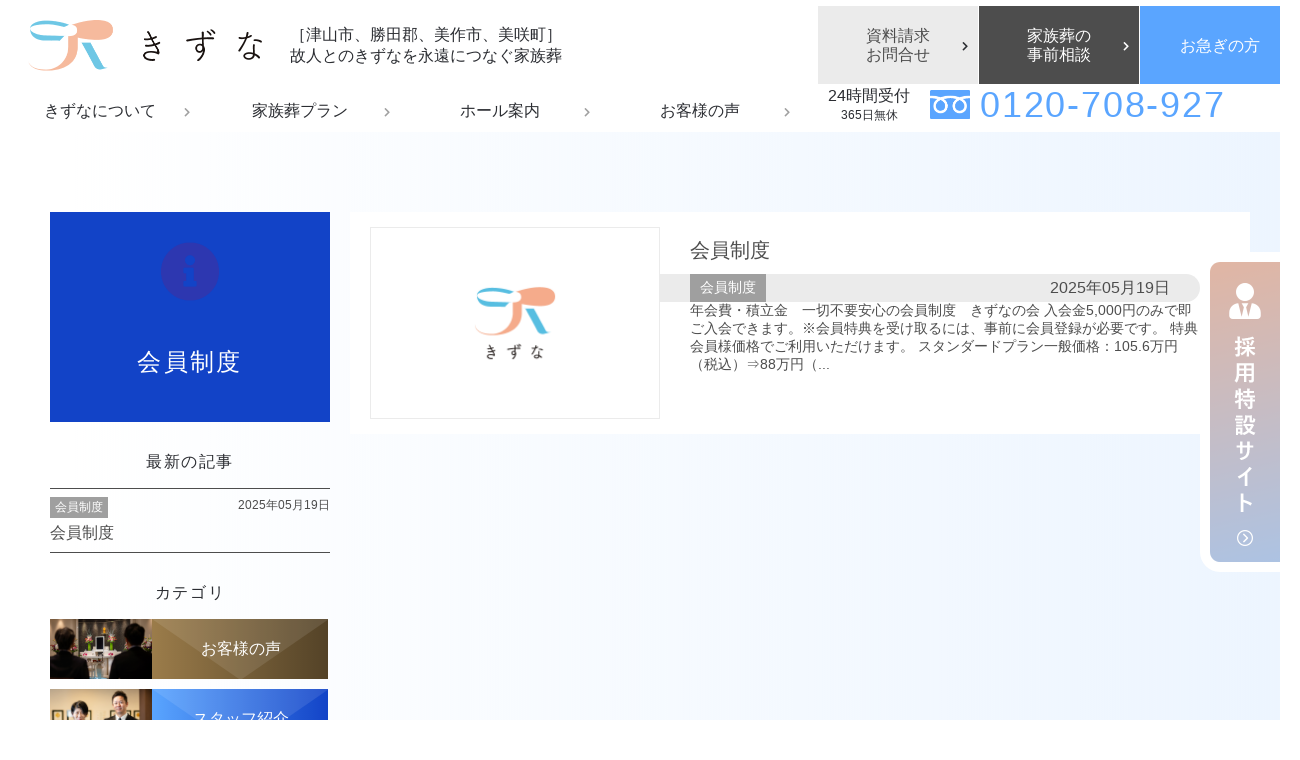

--- FILE ---
content_type: text/html; charset=UTF-8
request_url: https://www.0120-708-927.jp/members/
body_size: 7771
content:
<!DOCTYPE html>
<html lang="ja">
<head>
<!-- Google Tag Manager -->
<script>(function(w,d,s,l,i){w[l]=w[l]||[];w[l].push({'gtm.start':
new Date().getTime(),event:'gtm.js'});var f=d.getElementsByTagName(s)[0],
j=d.createElement(s),dl=l!='dataLayer'?'&l='+l:'';j.async=true;j.src=
'https://www.googletagmanager.com/gtm.js?id='+i+dl;f.parentNode.insertBefore(j,f);
})(window,document,'script','dataLayer','GTM-TRTWT83');</script>
<!-- End Google Tag Manager -->

<meta name="viewport" content="width=device-width">
<meta name="format-detection" content="telephone=no">
<meta charset="UTF-8">

<link rel="shortcut icon" href="https://www.0120-708-927.jp/wp-content/themes/kizuna/img/common/favicon.ico" type="image/x-icon">

<meta http-equiv="Pragma" content="no-cache">
<meta http-equiv="Cache-Control" content="no-cache">

<link rel="stylesheet" href="//use.fontawesome.com/releases/v5.13.0/css/all.css" integrity="sha384-Bfad6CLCknfcloXFOyFnlgtENryhrpZCe29RTifKEixXQZ38WheV+i/6YWSzkz3V" crossorigin="anonymous">
<script type="text/javascript" src="//typesquare.com/3/tsst/script/ja/typesquare.js?5ISjYDRBKlU%3D" charset="utf-8"></script>
<script src="//ajax.googleapis.com/ajax/libs/jquery/3.4.1/jquery.min.js"></script>
<script type="text/javascript" src="https://www.0120-708-927.jp/wp-content/themes/kizuna/slick/slick.min.js"></script>
<script src="//unpkg.com/scrollreveal@4.0.0/dist/scrollreveal.min.js"></script>
<script src="https://www.0120-708-927.jp/wp-content/themes/kizuna/js/jquery.fademover.js"></script>
<script src="https://www.0120-708-927.jp/wp-content/themes/kizuna/js/common.js"></script>
<link rel="stylesheet" type="text/css" href="https://www.0120-708-927.jp/wp-content/themes/kizuna/slick/slick.css" media="screen">
<link rel="stylesheet" type="text/css" href="https://www.0120-708-927.jp/wp-content/themes/kizuna/slick/slick-theme.css" media="screen">
<link rel="stylesheet" type="text/css" href="https://www.0120-708-927.jp/wp-content/themes/kizuna/style.css">


<meta name="description" itemprop="description" content="岡山県津山市、美作市のセレモニーホールきずなでは、葬儀やご法事・ご法要から、多様な料金プランをご用意しております。無料相談などございますので、お気軽にお問合せください。また湯郷ホールもご用意がございます。"/>

<link rel="canonical" href="https://www.0120-708-927.jp/"/>
<meta property="og:title" content="岡山県津山市のセレモニーホールきずな"/>
<meta property="og:type" content="website"/>
<meta property="og:url" content="https://www.0120-708-927.jp/"/>
<meta property="og:image" content="https://www.0120-708-927.jp/wp-content/themes/kizuna/img/common/OGP.png"/>
<meta property="og:site_name" content="岡山県津山市のセレモニーホールきずな"/>
<meta property="og:description" content="ご葬儀からご法事・ご法要など多様ご利用いただけます。"/>
<meta name="twitter:card" content="summary"/>
<meta name="twitter:title" content="岡山県津山市のセレモニーホールきずな"/>
<meta name="twitter:description" content="ご葬儀からご法事・ご法要など多様ご利用いただけます。"/>
<meta name="twitter:image" content="https://www.0120-708-927.jp/wp-content/themes/kizuna/img/common/OGP.png"/>
<meta itemprop="image" content="https://www.0120-708-927.jp/wp-content/themes/kizuna/img/common/OGP.png"/><title>会員制度｜きずなからのお知らせ｜岡山県津山市、美作市の葬儀、葬式、法事｜セレモニーホールきずな</title>
<link rel="stylesheet" type="text/css" href="https://www.0120-708-927.jp/wp-content/themes/kizuna/css/style_blog.css?20260116-095424">
<meta name='robots' content='max-image-preview:large' />
<link rel="alternate" type="application/rss+xml" title="きずな &raquo; 会員制度 カテゴリーのフィード" href="https://www.0120-708-927.jp/members/feed/" />
<style id='wp-img-auto-sizes-contain-inline-css' type='text/css'>
img:is([sizes=auto i],[sizes^="auto," i]){contain-intrinsic-size:3000px 1500px}
/*# sourceURL=wp-img-auto-sizes-contain-inline-css */
</style>
<style id='wp-block-library-inline-css' type='text/css'>
:root{--wp-block-synced-color:#7a00df;--wp-block-synced-color--rgb:122,0,223;--wp-bound-block-color:var(--wp-block-synced-color);--wp-editor-canvas-background:#ddd;--wp-admin-theme-color:#007cba;--wp-admin-theme-color--rgb:0,124,186;--wp-admin-theme-color-darker-10:#006ba1;--wp-admin-theme-color-darker-10--rgb:0,107,160.5;--wp-admin-theme-color-darker-20:#005a87;--wp-admin-theme-color-darker-20--rgb:0,90,135;--wp-admin-border-width-focus:2px}@media (min-resolution:192dpi){:root{--wp-admin-border-width-focus:1.5px}}.wp-element-button{cursor:pointer}:root .has-very-light-gray-background-color{background-color:#eee}:root .has-very-dark-gray-background-color{background-color:#313131}:root .has-very-light-gray-color{color:#eee}:root .has-very-dark-gray-color{color:#313131}:root .has-vivid-green-cyan-to-vivid-cyan-blue-gradient-background{background:linear-gradient(135deg,#00d084,#0693e3)}:root .has-purple-crush-gradient-background{background:linear-gradient(135deg,#34e2e4,#4721fb 50%,#ab1dfe)}:root .has-hazy-dawn-gradient-background{background:linear-gradient(135deg,#faaca8,#dad0ec)}:root .has-subdued-olive-gradient-background{background:linear-gradient(135deg,#fafae1,#67a671)}:root .has-atomic-cream-gradient-background{background:linear-gradient(135deg,#fdd79a,#004a59)}:root .has-nightshade-gradient-background{background:linear-gradient(135deg,#330968,#31cdcf)}:root .has-midnight-gradient-background{background:linear-gradient(135deg,#020381,#2874fc)}:root{--wp--preset--font-size--normal:16px;--wp--preset--font-size--huge:42px}.has-regular-font-size{font-size:1em}.has-larger-font-size{font-size:2.625em}.has-normal-font-size{font-size:var(--wp--preset--font-size--normal)}.has-huge-font-size{font-size:var(--wp--preset--font-size--huge)}.has-text-align-center{text-align:center}.has-text-align-left{text-align:left}.has-text-align-right{text-align:right}.has-fit-text{white-space:nowrap!important}#end-resizable-editor-section{display:none}.aligncenter{clear:both}.items-justified-left{justify-content:flex-start}.items-justified-center{justify-content:center}.items-justified-right{justify-content:flex-end}.items-justified-space-between{justify-content:space-between}.screen-reader-text{border:0;clip-path:inset(50%);height:1px;margin:-1px;overflow:hidden;padding:0;position:absolute;width:1px;word-wrap:normal!important}.screen-reader-text:focus{background-color:#ddd;clip-path:none;color:#444;display:block;font-size:1em;height:auto;left:5px;line-height:normal;padding:15px 23px 14px;text-decoration:none;top:5px;width:auto;z-index:100000}html :where(.has-border-color){border-style:solid}html :where([style*=border-top-color]){border-top-style:solid}html :where([style*=border-right-color]){border-right-style:solid}html :where([style*=border-bottom-color]){border-bottom-style:solid}html :where([style*=border-left-color]){border-left-style:solid}html :where([style*=border-width]){border-style:solid}html :where([style*=border-top-width]){border-top-style:solid}html :where([style*=border-right-width]){border-right-style:solid}html :where([style*=border-bottom-width]){border-bottom-style:solid}html :where([style*=border-left-width]){border-left-style:solid}html :where(img[class*=wp-image-]){height:auto;max-width:100%}:where(figure){margin:0 0 1em}html :where(.is-position-sticky){--wp-admin--admin-bar--position-offset:var(--wp-admin--admin-bar--height,0px)}@media screen and (max-width:600px){html :where(.is-position-sticky){--wp-admin--admin-bar--position-offset:0px}}

/*# sourceURL=wp-block-library-inline-css */
</style><style id='global-styles-inline-css' type='text/css'>
:root{--wp--preset--aspect-ratio--square: 1;--wp--preset--aspect-ratio--4-3: 4/3;--wp--preset--aspect-ratio--3-4: 3/4;--wp--preset--aspect-ratio--3-2: 3/2;--wp--preset--aspect-ratio--2-3: 2/3;--wp--preset--aspect-ratio--16-9: 16/9;--wp--preset--aspect-ratio--9-16: 9/16;--wp--preset--color--black: #000000;--wp--preset--color--cyan-bluish-gray: #abb8c3;--wp--preset--color--white: #ffffff;--wp--preset--color--pale-pink: #f78da7;--wp--preset--color--vivid-red: #cf2e2e;--wp--preset--color--luminous-vivid-orange: #ff6900;--wp--preset--color--luminous-vivid-amber: #fcb900;--wp--preset--color--light-green-cyan: #7bdcb5;--wp--preset--color--vivid-green-cyan: #00d084;--wp--preset--color--pale-cyan-blue: #8ed1fc;--wp--preset--color--vivid-cyan-blue: #0693e3;--wp--preset--color--vivid-purple: #9b51e0;--wp--preset--gradient--vivid-cyan-blue-to-vivid-purple: linear-gradient(135deg,rgb(6,147,227) 0%,rgb(155,81,224) 100%);--wp--preset--gradient--light-green-cyan-to-vivid-green-cyan: linear-gradient(135deg,rgb(122,220,180) 0%,rgb(0,208,130) 100%);--wp--preset--gradient--luminous-vivid-amber-to-luminous-vivid-orange: linear-gradient(135deg,rgb(252,185,0) 0%,rgb(255,105,0) 100%);--wp--preset--gradient--luminous-vivid-orange-to-vivid-red: linear-gradient(135deg,rgb(255,105,0) 0%,rgb(207,46,46) 100%);--wp--preset--gradient--very-light-gray-to-cyan-bluish-gray: linear-gradient(135deg,rgb(238,238,238) 0%,rgb(169,184,195) 100%);--wp--preset--gradient--cool-to-warm-spectrum: linear-gradient(135deg,rgb(74,234,220) 0%,rgb(151,120,209) 20%,rgb(207,42,186) 40%,rgb(238,44,130) 60%,rgb(251,105,98) 80%,rgb(254,248,76) 100%);--wp--preset--gradient--blush-light-purple: linear-gradient(135deg,rgb(255,206,236) 0%,rgb(152,150,240) 100%);--wp--preset--gradient--blush-bordeaux: linear-gradient(135deg,rgb(254,205,165) 0%,rgb(254,45,45) 50%,rgb(107,0,62) 100%);--wp--preset--gradient--luminous-dusk: linear-gradient(135deg,rgb(255,203,112) 0%,rgb(199,81,192) 50%,rgb(65,88,208) 100%);--wp--preset--gradient--pale-ocean: linear-gradient(135deg,rgb(255,245,203) 0%,rgb(182,227,212) 50%,rgb(51,167,181) 100%);--wp--preset--gradient--electric-grass: linear-gradient(135deg,rgb(202,248,128) 0%,rgb(113,206,126) 100%);--wp--preset--gradient--midnight: linear-gradient(135deg,rgb(2,3,129) 0%,rgb(40,116,252) 100%);--wp--preset--font-size--small: 13px;--wp--preset--font-size--medium: 20px;--wp--preset--font-size--large: 36px;--wp--preset--font-size--x-large: 42px;--wp--preset--spacing--20: 0.44rem;--wp--preset--spacing--30: 0.67rem;--wp--preset--spacing--40: 1rem;--wp--preset--spacing--50: 1.5rem;--wp--preset--spacing--60: 2.25rem;--wp--preset--spacing--70: 3.38rem;--wp--preset--spacing--80: 5.06rem;--wp--preset--shadow--natural: 6px 6px 9px rgba(0, 0, 0, 0.2);--wp--preset--shadow--deep: 12px 12px 50px rgba(0, 0, 0, 0.4);--wp--preset--shadow--sharp: 6px 6px 0px rgba(0, 0, 0, 0.2);--wp--preset--shadow--outlined: 6px 6px 0px -3px rgb(255, 255, 255), 6px 6px rgb(0, 0, 0);--wp--preset--shadow--crisp: 6px 6px 0px rgb(0, 0, 0);}:where(.is-layout-flex){gap: 0.5em;}:where(.is-layout-grid){gap: 0.5em;}body .is-layout-flex{display: flex;}.is-layout-flex{flex-wrap: wrap;align-items: center;}.is-layout-flex > :is(*, div){margin: 0;}body .is-layout-grid{display: grid;}.is-layout-grid > :is(*, div){margin: 0;}:where(.wp-block-columns.is-layout-flex){gap: 2em;}:where(.wp-block-columns.is-layout-grid){gap: 2em;}:where(.wp-block-post-template.is-layout-flex){gap: 1.25em;}:where(.wp-block-post-template.is-layout-grid){gap: 1.25em;}.has-black-color{color: var(--wp--preset--color--black) !important;}.has-cyan-bluish-gray-color{color: var(--wp--preset--color--cyan-bluish-gray) !important;}.has-white-color{color: var(--wp--preset--color--white) !important;}.has-pale-pink-color{color: var(--wp--preset--color--pale-pink) !important;}.has-vivid-red-color{color: var(--wp--preset--color--vivid-red) !important;}.has-luminous-vivid-orange-color{color: var(--wp--preset--color--luminous-vivid-orange) !important;}.has-luminous-vivid-amber-color{color: var(--wp--preset--color--luminous-vivid-amber) !important;}.has-light-green-cyan-color{color: var(--wp--preset--color--light-green-cyan) !important;}.has-vivid-green-cyan-color{color: var(--wp--preset--color--vivid-green-cyan) !important;}.has-pale-cyan-blue-color{color: var(--wp--preset--color--pale-cyan-blue) !important;}.has-vivid-cyan-blue-color{color: var(--wp--preset--color--vivid-cyan-blue) !important;}.has-vivid-purple-color{color: var(--wp--preset--color--vivid-purple) !important;}.has-black-background-color{background-color: var(--wp--preset--color--black) !important;}.has-cyan-bluish-gray-background-color{background-color: var(--wp--preset--color--cyan-bluish-gray) !important;}.has-white-background-color{background-color: var(--wp--preset--color--white) !important;}.has-pale-pink-background-color{background-color: var(--wp--preset--color--pale-pink) !important;}.has-vivid-red-background-color{background-color: var(--wp--preset--color--vivid-red) !important;}.has-luminous-vivid-orange-background-color{background-color: var(--wp--preset--color--luminous-vivid-orange) !important;}.has-luminous-vivid-amber-background-color{background-color: var(--wp--preset--color--luminous-vivid-amber) !important;}.has-light-green-cyan-background-color{background-color: var(--wp--preset--color--light-green-cyan) !important;}.has-vivid-green-cyan-background-color{background-color: var(--wp--preset--color--vivid-green-cyan) !important;}.has-pale-cyan-blue-background-color{background-color: var(--wp--preset--color--pale-cyan-blue) !important;}.has-vivid-cyan-blue-background-color{background-color: var(--wp--preset--color--vivid-cyan-blue) !important;}.has-vivid-purple-background-color{background-color: var(--wp--preset--color--vivid-purple) !important;}.has-black-border-color{border-color: var(--wp--preset--color--black) !important;}.has-cyan-bluish-gray-border-color{border-color: var(--wp--preset--color--cyan-bluish-gray) !important;}.has-white-border-color{border-color: var(--wp--preset--color--white) !important;}.has-pale-pink-border-color{border-color: var(--wp--preset--color--pale-pink) !important;}.has-vivid-red-border-color{border-color: var(--wp--preset--color--vivid-red) !important;}.has-luminous-vivid-orange-border-color{border-color: var(--wp--preset--color--luminous-vivid-orange) !important;}.has-luminous-vivid-amber-border-color{border-color: var(--wp--preset--color--luminous-vivid-amber) !important;}.has-light-green-cyan-border-color{border-color: var(--wp--preset--color--light-green-cyan) !important;}.has-vivid-green-cyan-border-color{border-color: var(--wp--preset--color--vivid-green-cyan) !important;}.has-pale-cyan-blue-border-color{border-color: var(--wp--preset--color--pale-cyan-blue) !important;}.has-vivid-cyan-blue-border-color{border-color: var(--wp--preset--color--vivid-cyan-blue) !important;}.has-vivid-purple-border-color{border-color: var(--wp--preset--color--vivid-purple) !important;}.has-vivid-cyan-blue-to-vivid-purple-gradient-background{background: var(--wp--preset--gradient--vivid-cyan-blue-to-vivid-purple) !important;}.has-light-green-cyan-to-vivid-green-cyan-gradient-background{background: var(--wp--preset--gradient--light-green-cyan-to-vivid-green-cyan) !important;}.has-luminous-vivid-amber-to-luminous-vivid-orange-gradient-background{background: var(--wp--preset--gradient--luminous-vivid-amber-to-luminous-vivid-orange) !important;}.has-luminous-vivid-orange-to-vivid-red-gradient-background{background: var(--wp--preset--gradient--luminous-vivid-orange-to-vivid-red) !important;}.has-very-light-gray-to-cyan-bluish-gray-gradient-background{background: var(--wp--preset--gradient--very-light-gray-to-cyan-bluish-gray) !important;}.has-cool-to-warm-spectrum-gradient-background{background: var(--wp--preset--gradient--cool-to-warm-spectrum) !important;}.has-blush-light-purple-gradient-background{background: var(--wp--preset--gradient--blush-light-purple) !important;}.has-blush-bordeaux-gradient-background{background: var(--wp--preset--gradient--blush-bordeaux) !important;}.has-luminous-dusk-gradient-background{background: var(--wp--preset--gradient--luminous-dusk) !important;}.has-pale-ocean-gradient-background{background: var(--wp--preset--gradient--pale-ocean) !important;}.has-electric-grass-gradient-background{background: var(--wp--preset--gradient--electric-grass) !important;}.has-midnight-gradient-background{background: var(--wp--preset--gradient--midnight) !important;}.has-small-font-size{font-size: var(--wp--preset--font-size--small) !important;}.has-medium-font-size{font-size: var(--wp--preset--font-size--medium) !important;}.has-large-font-size{font-size: var(--wp--preset--font-size--large) !important;}.has-x-large-font-size{font-size: var(--wp--preset--font-size--x-large) !important;}
/*# sourceURL=global-styles-inline-css */
</style>

<style id='classic-theme-styles-inline-css' type='text/css'>
/*! This file is auto-generated */
.wp-block-button__link{color:#fff;background-color:#32373c;border-radius:9999px;box-shadow:none;text-decoration:none;padding:calc(.667em + 2px) calc(1.333em + 2px);font-size:1.125em}.wp-block-file__button{background:#32373c;color:#fff;text-decoration:none}
/*# sourceURL=/wp-includes/css/classic-themes.min.css */
</style>
<link rel="https://api.w.org/" href="https://www.0120-708-927.jp/wp-json/" /><link rel="alternate" title="JSON" type="application/json" href="https://www.0120-708-927.jp/wp-json/wp/v2/categories/7" /><link rel="EditURI" type="application/rsd+xml" title="RSD" href="https://www.0120-708-927.jp/xmlrpc.php?rsd" />
</head>

<body class="blog">
<!-- Google Tag Manager (noscript) -->
<noscript><iframe src="https://www.googletagmanager.com/ns.html?id=GTM-TRTWT83"
height="0" width="0" style="display:none;visibility:hidden"></iframe></noscript>
<!-- End Google Tag Manager (noscript) -->

<!-- header -->
<header id="header">
	<div id="head01">
    <div id="head01-01">
      <h1 id="logo"><a href="https://www.0120-708-927.jp"><img src="https://www.0120-708-927.jp/wp-content/themes/kizuna/img/common/logo@2x.png" alt="きずな"></a></h1>
      <div id="h-txt">［津山市、勝田郡、美作市、美咲町］<br>故人とのきずなを永遠につなぐ家族葬</div>
    </div>
    <div id="gNavBtn"><span></span></div>
    <div id="gNav" class="gnav">
      <ul class="nav">
        <li><div>きずなについて</div>
					<ul>
						<li><a href="https://www.0120-708-927.jp/reason/">きずなが選ばれる<br>５つの理由</a></li>
						<li><a href="https://www.0120-708-927.jp/flow/">家族葬の流れ</a></li>
					</ul>
				</li>
        <li><div>家族葬プラン</div>
					<ul>
            <li><a href="https://www.0120-708-927.jp/plan_kitazono/">津山北園ホールプラン</a></li>
						<li><a href="https://www.0120-708-927.jp/plan_shohoku/">勝北ホールプラン</a></li>
						<li><a href="https://www.0120-708-927.jp/plan_yunogo/">湯郷ホールプラン</a></li>
						<li><a href="https://www.0120-708-927.jp/plan_sogosaijo/">津山総合斎場プラン</a></li>
					</ul>
				</li>
        <li><div>ホール案内</div>
					<ul>
            <li><a href="https://www.0120-708-927.jp/kitazono_company/">津山北園ホール</a></li>
						<li><a href="https://www.0120-708-927.jp/shohokukai_company/">勝北ホール</a></li>
						<li><a href="https://www.0120-708-927.jp/yunogo_company/">湯郷ホール</a></li>
						<li><a href="https://www.0120-708-927.jp/sogosaijo/">津山総合斎場</a></li>
					</ul>
				</li>
        <li><div>お客様の声</div>
          <ul>
              <li><a href="https://www.0120-708-927.jp/customervoice/">お客様の声</a></li>
              <li><a href="https://www.0120-708-927.jp/blog/">お知らせ</a></li>
					</ul>
        </li>
        <li class="sp"><a href="https://www.0120-708-927.jp/consultation/">家族葬の事前相談</a></li>
        <li class="sp"><a href="https://www.0120-708-927.jp/contact/">資料請求・お問合せ</a></li>
        <li class="sp"><a href="https://www.0120-708-927.jp/hurry/">お急ぎの方</a></li>
        <li class="sp"><a href="https://www.0120-708-927.jp/staff/">スタッフ紹介</a></li>
        <li class="sp"><a href="https://www.0120-708-927.jp/faq/">よくいただく質問</a></li>
        <li class="sp"><a href="https://www.0120-708-927.jp">HOME</a></li>
      </ul>
      <div class="sp recruit"><a href="https://kizuna-tsuyama.com/" target="_blank" class="nonmover"><img src="https://www.0120-708-927.jp/wp-content/themes/kizuna/img/common/snav_recruit.png" alt="採用特設サイト"></a></div>
    </div>
  </div>
  <div id="h-contact">
    <ul id="h-contact01">
      <li><a href="https://www.0120-708-927.jp/contact/">資料請求<br>お問合せ</a></li>
      <li><a href="https://www.0120-708-927.jp/consultation/">家族葬の<br>事前相談</a></li>
      <li><a href="https://www.0120-708-927.jp/hurry/">お急ぎの方</a></li>
    </ul>
    <div id="h-contact02">
      <div class="txt">24時間受付<span>365日無休</span></div>
      <div class="freedial"><a href="tel:0120-708-927">0120-708-927</a></div>
    </div>
	</div>
</header>
<!-- /header -->

<div id="m_content">
  <div id="main">
    <aside>
      <div class="sd_logo members"><a href="https://www.0120-708-927.jp/members/">
        <figure><img src="https://www.0120-708-927.jp/wp-content/themes/kizuna/img/common/icn_information.png" alt=""></figure>
        <h2>会員制度</h2>
      </a></div>
      <h3>最新の記事</h3>
      <div class="sd_post"><a href="https://www.0120-708-927.jp/members/153/">
        <div class="info01">
          <div class="icn members">会員制度</div>
          <div class="date">2025年05月19日</div>
        </div>
        <p class="sd_ttl">会員制度　</p>
      </a></div>

      <h3>カテゴリ</h3>
      <div class="cat_list">
		    <a href="https://www.0120-708-927.jp/customervoice/"><div class="bnr_box customervoice">
		      <figure><img src="https://www.0120-708-927.jp/wp-content/themes/kizuna/img/blog/side_customervoice.png" alt="お客様の声"></figure>
		      <div class="txt">お客様の声</div>
		    </div></a>
		    <a href="https://www.0120-708-927.jp/staff/"><div class="bnr_box staff">
		      <figure><img src="https://www.0120-708-927.jp/wp-content/themes/kizuna/img/blog/side_staff.png" alt="スタッフ紹介"></figure>
		      <div class="txt">スタッフ紹介</div>
		    </div></a>
		    <a href="https://www.0120-708-927.jp/faq/"><div class="bnr_box faq">
		      <figure><img src="https://www.0120-708-927.jp/wp-content/themes/kizuna/img/blog/side_faq.png" alt="よくいただく質問"></figure>
		      <div class="txt">よくいただく質問</div>
		    </div></a>
        <ul>
          <li><a href="https://www.0120-708-927.jp/news/">お知らせ</a></li>
          <li><a href="https://www.0120-708-927.jp/event/">イベント情報</a></li>
          <li><a href="https://www.0120-708-927.jp/staffblog/">スタッフブログ</a></li>
        </ul>
      </div>
    
      <h3>アーカイブ</h3>
      <ul class="arv_list">
	<li><a href='https://www.0120-708-927.jp/date/2025/11/'>2025年11月</a></li>
	<li><a href='https://www.0120-708-927.jp/date/2025/10/'>2025年10月</a></li>
	<li><a href='https://www.0120-708-927.jp/date/2025/05/'>2025年5月</a></li>
	<li><a href='https://www.0120-708-927.jp/date/2023/08/'>2023年8月</a></li>
	<li><a href='https://www.0120-708-927.jp/date/2022/08/'>2022年8月</a></li>
	<li><a href='https://www.0120-708-927.jp/date/2022/07/'>2022年7月</a></li>
	<li><a href='https://www.0120-708-927.jp/date/2021/08/'>2021年8月</a></li>
	<li><a href='https://www.0120-708-927.jp/date/2021/02/'>2021年2月</a></li>
	<li><a href='https://www.0120-708-927.jp/date/2021/01/'>2021年1月</a></li>
      </ul>

    </aside>

    <article>
      <section>
        <a href="https://www.0120-708-927.jp/members/153/"><div class="post_box members">
          <figure><img src="https://www.0120-708-927.jp/wp-content/themes/kizuna/img/common/kizuna_logo.png" alt=""></figure>
          <div class="txt">
            <p class="sttl">会員制度　</p>
            <div class="info">
              <div class="info01">
                <span class="icn">会員制度</span>
              </div>
              <div class="info02">2025年05月19日</div>
            </div>
            <div class="info_txt">
年会費・積立金　一切不要安心の会員制度　きずなの会



入会金5,000円のみで即ご入会できます。※会員特典を受け取るには、事前に会員登録が必要です。







特典



会員様価格でご利用いただけます。



スタンダードプラン一般価格：105.6万円（税込）⇒88万円（...</div>
          </div>
        </div></a>
      </section>

      <div class="wp-pager">
      </div>

    </article>

	</div>
</div>


<section class="f_contact_wrap">
  <h2>お問合せ</h2>
  <p class="lead">早朝・深夜でもご遠慮なくお問合せください。</p>
  <div class="f_contact">
    <div class="box"><a href="https://www.0120-708-927.jp/contact/">
      <div class="sttl">資料請求・お問合せ</div>
      <figure><img src="https://www.0120-708-927.jp/wp-content/themes/kizuna/img/common/contact01@2x.png" alt=""></figure>
    </a></div>
    <div class="box"><a href="https://www.0120-708-927.jp/consultation/">
      <div class="sttl">家族葬の事前相談</div>
      <figure><img src="https://www.0120-708-927.jp/wp-content/themes/kizuna/img/common/contact02@2x.png" alt=""></figure>
    </a></div>
    <div class="box"><a href="https://www.0120-708-927.jp/hurry/">
      <div class="sttl">お急ぎの方</div>
      <figure><img src="https://www.0120-708-927.jp/wp-content/themes/kizuna/img/common/contact03@2x.png" alt=""></figure>
    </a></div>
  </div>
  <div id="f_contact_tel">
    <div class="txt24">24時間受付</div>
    <div class="freedial"><a href="tel:0120-708-927">0120-708-927</a></div>
  </div>
</section>

<section class="f_recruit_wrap">
  <a href="https://kizuna-tsuyama.com/" target="_blank" class="nonmover"><img src="https://www.0120-708-927.jp/wp-content/themes/kizuna/img/common/f_recruit.png" alt="採用特設サイト" class="pc"><img src="https://www.0120-708-927.jp/wp-content/themes/kizuna/img/common/f_recruit_sp.png" alt="採用特設サイト" class="sp"></a>
</section>

<div id="fNav" class="gnav fnav">
  <ul class="nav">
      <li><a href="https://www.0120-708-927.jp/about/">きずなについて</a>
				<ul>
					<li><a href="https://www.0120-708-927.jp/reason/">きずなが選ばれる<br>５つの理由</a></li>
					<li><a href="https://www.0120-708-927.jp/flow/">家族葬の流れ</a></li>
				</ul>
			</li>
      <li><div>家族葬プラン</div>
				<ul>
          <li><a href="https://www.0120-708-927.jp/plan_kitazono/">津山北園ホールプラン</a></li>
					<li><a href="https://www.0120-708-927.jp/plan_shohoku/">勝北ホールプラン</a></li>
					<li><a href="https://www.0120-708-927.jp/plan_yunogo/">湯郷ホールプラン</a></li>
					<li><a href="https://www.0120-708-927.jp/plan_sogosaijo/">津山総合斎場プラン</a></li>
				</ul>
			</li>
      <li><div>ホール案内</div>
				<ul>
          <li><a href="https://www.0120-708-927.jp/kitazono_company/">津山北園ホール</a></li>
					<li><a href="https://www.0120-708-927.jp/shohokukai_company/">勝北ホール</a></li>
					<li><a href="https://www.0120-708-927.jp/yunogo_company/">湯郷ホール</a></li>
					<li><a href="https://www.0120-708-927.jp/sogosaijo/">津山総合斎場</a></li>
				</ul>
			</li>
      <li><a href="https://www.0120-708-927.jp/customervoice/">お客様の声</a></li>
      <li><a href="https://www.0120-708-927.jp/consultation/">家族葬の事前相談</a></li>
      <li class="w"><a href="https://www.0120-708-927.jp/contact/">資料請求・お問合せ</a></li>
      <li><a href="https://www.0120-708-927.jp/hurry/">お急ぎの方</a></li>
      <li class="recruit"><a href="https://kizuna-tsuyama.com/" target="_blank" class="nonmover">採用特設サイト</a></li>
  </ul>
</div>

<div class="footer" id="footer">
  <div id="flogo"><img src="https://www.0120-708-927.jp/wp-content/themes/kizuna/img/common/logo02@2x.png" alt="きずな"></div>
  <p class="nm">セレモニーホールきずな</p>
  <div class="f_hall_wrap">
    <div class="f_hall">
      <div class="hall_name">勝北ホール</div>
      <p>〒708-1205　岡山県津山市新野東1298-3</p>
    </div>
    <div class="f_hall">
      <div class="hall_name">湯郷ホール</div>
      <p>〒707-0062　岡山県美作市湯郷860-1</p>
    </div>
  </div>
	<div class="copy">Copyright © きずな All rights reserved.</div>
</div>

<div id="pagetop"><a href="#header"><img src="https://www.0120-708-927.jp/wp-content/themes/kizuna/img/common/pagetop.png" alt="PageTop"></a></div>
<div id="side_recruit"><a href="https://kizuna-tsuyama.com/" target="_blank" class="nonmover"><img src="https://www.0120-708-927.jp/wp-content/themes/kizuna/img/common/side_recruit.png" alt="採用特設サイト"></a></div>

<div id="foot_fixed">
  <div id="foot_fixed_wrap">
    <div id="foot_fixed_contact01">
      <div class="txt01">病院へお迎え、会館で安置できます</div>
      <div class="inbox">
        <div class="txt02">24時間受付<span>365日無休</span></div>
        <div class="freedial"><a href="tel:0120-708-927">0120-708-927</a></div>
      </div>
    </div>
    <div id="foot_fixed_contact02"><a href="https://www.0120-708-927.jp/members/153/"><span>割引<span class="s">のある</span></span>会員制度</a></div>
    <ul id="foot_fixed_contact03">
      <li><a href="https://www.0120-708-927.jp/contact/">資料請求<br>お問合せ</a></li>
      <li><a href="https://www.0120-708-927.jp/consultation/">家族葬の<br>事前相談</a></li>
      <li><a href="https://www.0120-708-927.jp/hurry/">お急ぎの方</a></li>
    </ul>  
  </div>
</div>
</body>
<script type="speculationrules">
{"prefetch":[{"source":"document","where":{"and":[{"href_matches":"/*"},{"not":{"href_matches":["/wp-*.php","/wp-admin/*","/wp-content/uploads/*","/wp-content/*","/wp-content/plugins/*","/wp-content/themes/kizuna/*","/*\\?(.+)"]}},{"not":{"selector_matches":"a[rel~=\"nofollow\"]"}},{"not":{"selector_matches":".no-prefetch, .no-prefetch a"}}]},"eagerness":"conservative"}]}
</script>
</html>


--- FILE ---
content_type: text/css
request_url: https://www.0120-708-927.jp/wp-content/themes/kizuna/style.css
body_size: 55
content:
/*
Theme Name: kizuna ver.1
Author: reptile
Author URI: https://www.0120-708-927.jp/
Description: Description
*/

@import url(css/style.css) all;


--- FILE ---
content_type: text/css
request_url: https://www.0120-708-927.jp/wp-content/themes/kizuna/css/style_blog.css?20260116-095424
body_size: 2595
content:
a:hover {
  opacity: .7;
}

#m_content {
  padding: 80px 0;
  width: 100%;
  background: -webkit-gradient(linear, left top, right top, color-stop(5%, #fff), to(rgba(209, 230, 255, 0.4)));
  background: linear-gradient(to right, #fff 5%, rgba(209, 230, 255, 0.4));
}

#m_content #main {
  margin: 0 auto;
  width: 100%;
  max-width: 1200px;
  display: -webkit-box;
  display: -ms-flexbox;
  display: flex;
  -webkit-box-pack: justify;
      -ms-flex-pack: justify;
          justify-content: space-between;
}

#m_content #main aside {
  width: 280px;
}

#m_content #main article {
  width: calc(100% - 300px);
}

.icn {
  padding: 2px 5px;
  color: #fff;
  font-size: 12px;
  background: #9F9F9F;
  -webkit-box-sizing: border-box;
          box-sizing: border-box;
}

.icn.customervoice {
  background: #9B7C4A;
}

.icn.faq {
  background: #647C5F;
}

.icn.staff {
  background: #1243C7;
}

aside .sd_logo {
  padding: 0;
  width: 100%;
  background: #1243C7;
  -webkit-box-sizing: border-box;
          box-sizing: border-box;
}

aside .sd_logo figure {
  height: 90px;
  display: -webkit-box;
  display: -ms-flexbox;
  display: flex;
  -webkit-box-align: end;
      -ms-flex-align: end;
          align-items: flex-end;
  -webkit-box-pack: center;
      -ms-flex-pack: center;
          justify-content: center;
}

aside .sd_logo h2 {
  margin: 0;
  text-align: center;
  color: #fff;
  font-size: 24px;
  letter-spacing: 0.1em;
  height: 120px;
  display: -webkit-box;
  display: -ms-flexbox;
  display: flex;
  -webkit-box-align: center;
      -ms-flex-align: center;
          align-items: center;
  -webkit-box-pack: center;
      -ms-flex-pack: center;
          justify-content: center;
}

aside .sd_logo.staff figure {
  height: 130px;
  -webkit-box-align: center;
      -ms-flex-align: center;
          align-items: center;
}

aside .sd_logo.staff h2 {
  height: 80px;
  background: url(../img/blog/bg_side_sttl_blue.png) no-repeat 0 0;
}

aside .sd_logo.faq figure {
  height: 130px;
  -webkit-box-align: center;
      -ms-flex-align: center;
          align-items: center;
}

aside .sd_logo.faq h2 {
  height: 80px;
  background: url(../img/blog/bg_side_sttl_green.png) no-repeat 0 0;
}

aside .sd_logo.customervoice figure {
  height: 130px;
  -webkit-box-align: center;
      -ms-flex-align: center;
          align-items: center;
}

aside .sd_logo.customervoice h2 {
  height: 80px;
  background: url(../img/blog/bg_side_sttl_brawn.png) no-repeat 0 0;
}

aside h3 {
  margin: 30px 0 15px;
  font-size: 16px;
  letter-spacing: 0.1em;
  text-align: center;
}

aside .sd_post {
  padding: 8px 0;
  border-bottom: 1px solid #4D4D4D;
}

aside .sd_post a {
  display: block;
}

aside .sd_post .info01 {
  margin-bottom: 5px;
  display: -webkit-box;
  display: -ms-flexbox;
  display: flex;
  -webkit-box-pack: justify;
      -ms-flex-pack: justify;
          justify-content: space-between;
}

aside .sd_post .info01 .icn {
  font-size: 12px;
}

aside .sd_post .info01 .date {
  font-size: 12px;
}

aside .sd_post .info02 {
  color: #939393;
}

aside .sd_post p {
  margin: 0 10px 0 0;
  padding: 0;
  font-size: 14px;
}

aside .sd_post p span {
  margin: 0 10px;
  color: #E7E8DC;
}

aside .sd_post p.sd_ttl {
  font-size: 16px;
}

aside .sd_post:nth-of-type(2) {
  border-top: 1px solid #4D4D4D;
}

aside .cat_list a {
  display: block;
}

aside .cat_list a:hover {
  opacity: .7;
}

aside .cat_list .bnr_box {
  margin-top: 10px;
  width: 100%;
  display: -webkit-box;
  display: -ms-flexbox;
  display: flex;
  -webkit-box-sizing: border-box;
          box-sizing: border-box;
}

aside .cat_list .bnr_box figure {
  width: 102px;
}

aside .cat_list .bnr_box figure img {
  width: 100%;
  height: auto;
}

aside .cat_list .bnr_box .txt {
  width: calc(100% - 102px);
  color: #fff;
  font-size: 16px;
  display: -webkit-box;
  display: -ms-flexbox;
  display: flex;
  -webkit-box-align: center;
      -ms-flex-align: center;
          align-items: center;
  -webkit-box-pack: center;
      -ms-flex-pack: center;
          justify-content: center;
}

aside .cat_list .bnr_box.customervoice .txt {
  background: url(../img/blog/bg_side_brawn.png) no-repeat 0 0;
}

aside .cat_list .bnr_box.staff .txt {
  background: url(../img/blog/bg_side_blue.png) no-repeat 0 0;
}

aside .cat_list .bnr_box.faq .txt {
  background: url(../img/blog/bg_side_green.png) no-repeat 0 0;
}

aside .cat_list ul li {
  border-bottom: 1px solid #9A9A9A;
}

aside .cat_list ul li a {
  padding: 5px 0;
  font-size: 16px;
  text-align: center;
  background: #EBEBEB;
  display: block;
}

aside .cat_list ul li:last-of-type {
  border-bottom: none;
}

aside .arv_list {
  /*
    dl{
      font-size:16px;
      display:flex;
      border-bottom:1px solid #9A9A9A;
      dt{
        width:20%;
      }
      dd{
        width:80%;
      }
    }
*/
}

aside .arv_list li {
  padding: 10px 0;
  border-bottom: 1px solid #9A9A9A;
}

aside .arv_list li a {
  font-size: 16px;
  letter-spacing: 0.2em;
}

aside .arv_list li:first-of-type {
  border-top: 1px solid #9A9A9A;
}

article a {
  display: block;
}

article .post_box {
  position: relative;
  margin-bottom: 20px;
  padding: 15px 50px 15px 20px;
  width: 900px;
  background: #fff;
  display: -webkit-box;
  display: -ms-flexbox;
  display: flex;
  -webkit-box-align: start;
      -ms-flex-align: start;
          align-items: flex-start;
  -webkit-box-sizing: border-box;
          box-sizing: border-box;
}

article .post_box figure {
  width: 290px;
  height: 192px;
  border: 1px solid #EBEBEB;
  -webkit-box-sizing: border-box;
          box-sizing: border-box;
  -o-object-fit: cover;
     object-fit: cover;
}

article .post_box figure img {
  font-size: 0;
  line-height: 1;
}

article .post_box .txt {
  width: calc(100% - 290px);
}

article .post_box .txt .sttl {
  margin: 0;
  padding: 10px 0 10px 30px;
  font-size: 20px;
  text-align: left;
}

article .post_box .txt .info {
  padding: 0 30px;
  border-radius: 0 15px 15px 0;
  background: #EBEBEB;
  display: -webkit-box;
  display: -ms-flexbox;
  display: flex;
  -webkit-box-align: center;
      -ms-flex-align: center;
          align-items: center;
  -webkit-box-pack: justify;
      -ms-flex-pack: justify;
          justify-content: space-between;
}

article .post_box .txt .info .info01 {
  display: -webkit-box;
  display: -ms-flexbox;
  display: flex;
  -webkit-box-align: center;
      -ms-flex-align: center;
          align-items: center;
}

article .post_box .txt .info .info01 span.icn {
  margin-right: 10px;
  padding: 5px 10px;
  color: #fff;
  font-size: 14px;
  background: #9F9F9F;
}

article .post_box .txt .info .info01 p {
  margin: 0 10px 0 0;
  padding: 0;
  color: #9B7C4A;
  font-size: 14px;
}

article .post_box .txt .info .info01 p span {
  margin: 0 10px;
  color: #E7E8DC;
}

article .post_box .txt .info_txt {
  padding-left: 30px;
  text-align: left;
  font-size: 14px;
}

article .post_box.customervoice {
  background: #E7E8DC;
}

article .post_box.customervoice .txt .info {
  background: #fff;
}

article .post_box.customervoice .txt .info .info01 span.icn {
  background: #9B7C4A;
}

article .post_box.customervoice .txt .info .info02 {
  color: #4d4d4d;
}

article .post_box.faq {
  background: #D0E2CC;
}

article .post_box.faq .txt .sttl {
  position: relative;
  padding: 10px 0 10px 60px;
}

article .post_box.faq .txt .sttl::before {
  position: absolute;
  content: 'Q.';
  top: 10px;
  left: 30px;
}

article .post_box.faq .txt .info .info01 span.icn {
  background: #647C5F;
}

article .post_box.faq .txt .info .info02 {
  color: #647C5F;
}

article .post_box.staff {
  background: #D1E6FF;
}

article .post_box.staff .txt .info {
  background: #fff;
}

article .post_box.staff .txt .info .info01 span.icn {
  background: #1243C7;
}

article .post_box.staff .txt .info .info01 p {
  color: #1243C7;
}

article .post_box.staff .txt .info .info01 p span {
  color: #E7E8DC;
}

article .post_box.staff .txt .info .info02 {
  color: #1243C7;
}

article .post_box::after {
  position: absolute;
  font-family: "Font Awesome 5 Free";
  content: '\f054';
  color: #9F9F9F;
  font-weight: 900;
  font-size: 16px;
  margin-top: -8px;
  top: 50%;
  right: 10px;
  display: block;
}

/* single */
.single article {
  padding: 50px;
  background: #fff;
  -webkit-box-sizing: border-box;
          box-sizing: border-box;
}

.single article .eye {
  width: 100%;
  max-width: 800px;
  font-size: 0;
  line-height: 1;
  text-align: center;
  background: #EBEBEB;
}

.single article .postHead {
  margin: 0 auto 40px;
  width: 94%;
  max-width: 600px;
}

.single article .postHead h1 {
  margin-bottom: 30px;
  font-size: 24px;
}

.single article .postHead .info {
  padding: 0 30px 0 48px;
  border-radius: 15px;
  background: #EBEBEB;
  display: -webkit-box;
  display: -ms-flexbox;
  display: flex;
  -webkit-box-align: center;
      -ms-flex-align: center;
          align-items: center;
  -webkit-box-pack: justify;
      -ms-flex-pack: justify;
          justify-content: space-between;
}

.single article .postHead .info .info01 {
  display: -webkit-box;
  display: -ms-flexbox;
  display: flex;
  -webkit-box-align: center;
      -ms-flex-align: center;
          align-items: center;
}

.single article .postHead .info .info01 span.icn {
  margin-right: 10px;
  padding: 5px 10px;
  color: #fff;
  font-size: 14px;
  background: #9F9F9F;
}

.single article .postHead .info .info01 p {
  margin: 0 10px 0 0;
  padding: 0;
  color: #9B7C4A;
  font-size: 14px;
}

.single article .postHead .info .info01 p span {
  margin: 0 10px;
  color: #d7d8cc;
}

.single article .postHead .info.customervoice .info01 span.icn {
  background: #9B7C4A;
}

.single article .postHead .info.faq .info01 span.icn {
  background: #647C5F;
}

.single article .postHead .info.staff .info01 span.icn {
  background: #1243C7;
}

.single article .postHead .info.staff .info01 p {
  color: #1243C7;
}

.single article .postBody {
  margin: 0 auto 40px;
  width: 94%;
  max-width: 600px;
}

/* media */
/* -------------------------------------------------------- */
@media only screen and (max-width: 767px) {
  #m_content #main {
    -ms-flex-wrap: wrap;
        flex-wrap: wrap;
    -webkit-box-orient: vertical;
    -webkit-box-direction: reverse;
        -ms-flex-direction: column-reverse;
            flex-direction: column-reverse;
    -webkit-box-pack: start;
        -ms-flex-pack: start;
            justify-content: flex-start;
  }
  #m_content #main aside {
    margin: 0 auto 40px;
    width: 94%;
    max-width: 280px;
  }
  #m_content #main article {
    width: 100%;
  }
  article .post_box {
    padding: 10px 30px 10px 10px;
    width: 100%;
    -ms-flex-wrap: wrap;
        flex-wrap: wrap;
  }
  article .post_box figure {
    margin: 0 auto 20px;
  }
  article .post_box .txt {
    width: 100%;
  }
  article .post_box .txt .sttl {
    padding: 10px 0;
  }
  article .post_box .txt .info {
    margin-bottom: 10px;
    padding: 0 10px 0 0;
  }
  article .post_box .txt .info .info01 span.icn {
    margin-right: 0;
  }
  article .post_box .txt .info .info01 p {
    margin: 0 0 10px 10px;
  }
  article .post_box .txt .info_txt {
    padding-left: 0;
  }
  /* single */
  .single article {
    padding: 10px;
  }
  .single article .eye img {
    width: 100%;
    height: auto;
  }
  .single article .postHead .info {
    margin-bottom: 10px;
    padding: 10px;
  }
}

@media only screen and (max-width: 420px) {
  article .post_box.customervoice .txt .info, article .post_box.staff .txt .info {
    display: block;
  }
  article .post_box.customervoice .txt .info .info01, article .post_box.staff .txt .info .info01 {
    display: block;
  }
  article .post_box.customervoice .txt .info .info01 span.icn, article .post_box.staff .txt .info .info01 span.icn {
    margin-bottom: 10px;
    display: inline-block;
  }
  article .post_box.customervoice .txt .info .info01 p, article .post_box.staff .txt .info .info01 p {
    margin-bottom: 5px;
  }
  article .post_box.customervoice .txt .info .info02, article .post_box.staff .txt .info .info02 {
    padding: 0 0 5px 10px;
  }
  article .post_box.faq .txt .sttl {
    padding: 10px 0 10px 30px;
  }
  article .post_box.faq .txt .sttl::before {
    left: 0;
  }
  /* single */
  .single article .postHead .info.customervoice, .single article .postHead .info.faq, .single article .postHead .info.staff {
    display: block;
  }
  .single article .postHead .info.customervoice .info01, .single article .postHead .info.faq .info01, .single article .postHead .info.staff .info01 {
    display: block;
  }
  .single article .postHead .info.customervoice .info01 span.icn, .single article .postHead .info.faq .info01 span.icn, .single article .postHead .info.staff .info01 span.icn {
    margin-right: 0;
    margin-bottom: 10px;
    display: inline-block;
  }
  .single article .postHead .info.customervoice .info01 p, .single article .postHead .info.faq .info01 p, .single article .postHead .info.staff .info01 p {
    margin: 0 0 10px 0;
  }
}


--- FILE ---
content_type: text/css
request_url: https://www.0120-708-927.jp/wp-content/themes/kizuna/css/style.css
body_size: 5790
content:
@charset "UTF-8";
/* import */
/* -------------------------------------------------------- */
@import url(//use.fontawesome.com/releases/v5.13.0/css/all.css);
html {
  overflow: auto;
}

body {
  position: relative;
  margin: 0;
  color: #4D4D4D;
  font-size: 16px;
  min-width: 1300px;
  font-family: 'Shin Maru Go Regular', sans-serif;
  color: #2B2D32;
  -webkit-font-smoothing: antialiased;
  -moz-osx-font-smoothing: grayscale;
  overflow: hidden;
  -webkit-box-sizing: border-box;
          box-sizing: border-box;
}

/*
  font-family: 'Shin Maru Go Medium', sans-serif;
  font-family: 'Shin Maru Go DemiBold', sans-serif;
  font-family: 'Kaimin Sora Regular', sans-serif;
*/
body a {
  text-decoration: none;
  -webkit-transition: all .3s;
  transition: all .3s;
  color: #4D4D4D;
}

body img {
  max-width: 100%;
}

figure {
  margin: 0;
  padding: 0;
  font-size: 0;
}

a:active,
a:hover {
  outline-width: 0;
  opacity: .7;
}

/*
body a.opa:hover {
  opacity: 0.5;
}
*/
ul {
  padding: 0px;
  margin: 0px;
}

li {
  list-style-type: none;
}

h1, h2, h3 {
  font-weight: 400;
}

.pc {
  display: block;
}

.sp {
  display: none;
}

.fr {
  float: right;
}

.cen {
  text-align: center;
}

#pagetop {
  position: fixed;
  right: 2%;
  bottom: 12%;
  z-index: 11;
}

input:focus {
  outline: 0;
}

input::-ms-clear {
  visibility: hidden;
}

.slider {
  margin: 0 auto;
  width: 100%;
}

.slider img {
  width: 100%;
  height: auto;
}

.disable {
  pointer-events: none;
  color: #dddddd;
}

.loading {
  width: 100%;
  height: 100%;
  background: white;
  position: fixed;
  top: 0;
  left: 0;
  z-index: 20000;
}

.loading img {
  width: 200px;
  height: 200px;
  position: absolute;
  top: 50%;
  left: 50%;
  /*
    margin-top: -20px;
    margin-left: -20px;
  */
  -webkit-transform: translate(-50%, -50%);
          transform: translate(-50%, -50%);
}

@media only screen and (max-width: 767px) {
  body {
    min-width: initial;
  }
  .pc {
    display: none;
  }
  .sp {
    display: block;
  }
  .slider {
    margin: 0 auto 20px;
  }
  .slider img {
    height: 250px;
    -o-object-fit: cover;
       object-fit: cover;
  }
}

@media (max-width: 420px) {
  a.btn {
    width: 100%;
  }
}

/* ページャー*/
.wp-pager {
  margin: 50px 0;
}

.wp-pager ul.page-numbers {
  display: -webkit-box;
  display: -ms-flexbox;
  display: flex;
  -webkit-box-pack: center;
      -ms-flex-pack: center;
          justify-content: center;
}

.wp-pager ul.page-numbers li {
  margin: 0 2px;
}

.wp-pager ul.page-numbers li a {
  width: 24px;
  height: 24px;
  font-size: 14px;
  background: #fff;
  border: 1px solid #fff;
  border-radius: 50%;
  display: -webkit-box;
  display: -ms-flexbox;
  display: flex;
  -webkit-box-align: center;
      -ms-flex-align: center;
          align-items: center;
  -webkit-box-pack: center;
      -ms-flex-pack: center;
          justify-content: center;
  -webkit-box-sizing: border-box;
          box-sizing: border-box;
}

.wp-pager ul.page-numbers li span.current {
  width: 24px;
  height: 24px;
  color: #fff;
  font-size: 14px;
  background: #5AA5FF;
  border: 1px solid #EBEBEB;
  border-radius: 50%;
  display: -webkit-box;
  display: -ms-flexbox;
  display: flex;
  -webkit-box-align: center;
      -ms-flex-align: center;
          align-items: center;
  -webkit-box-pack: center;
      -ms-flex-pack: center;
          justify-content: center;
  -webkit-box-sizing: border-box;
          box-sizing: border-box;
}

.wp-pager ul.page-numbers li a.prev,
.wp-pager ul.page-numbers li a.next {
  background: none;
  border: none;
}

.pager {
  margin: 50px 0;
}

.paging {
  margin: 80px auto 50px;
  padding-top: 25px;
  width: 100%;
  max-width: 600px;
  border-top: 1px solid #000;
  display: -webkit-box;
  display: -ms-flexbox;
  display: flex;
  -webkit-box-align: center;
      -ms-flex-align: center;
          align-items: center;
  -webkit-box-pack: justify;
      -ms-flex-pack: justify;
          justify-content: space-between;
}

.paging a {
  display: block;
  text-decoration: none;
  color: #6f93c3;
}

.paging .prev a {
  padding-top: 25px;
  min-width: 40px;
  background: url(../img/common/btn_arrow_left.png) no-repeat center 4px;
}

.paging .next a {
  padding-top: 25px;
  min-width: 40px;
  background: url(../img/common/btn_arrow.png) no-repeat center 4px;
}

.paging .to--list a {
  padding-top: 25px;
  background: url(../img/common/btn_list.png) no-repeat center 0;
}

/*
.wp-pagenavi {
  margin: 0 auto;
  line-height: 2em;
  text-align: center;
  display: -webkit-box;
  display: -ms-flexbox;
  display: flex;
  -webkit-box-align: center;
      -ms-flex-align: center;
          align-items: center;
  -webkit-box-pack: center;
      -ms-flex-pack: center;
          justify-content: center;
}

.wp-pagenavi a, .wp-pagenavi .current {
  margin: 2px 4px !important;
  padding: 10px 20px !important;
  text-decoration: none;
  color: #6f93c3;
  font-size: 16px;
  border: 1px solid #6f93c3 !important;
  border-radius: 50%;
}

.wp-pagenavi .current {
  text-decoration: none;
  color: #fff;
  font-weight: normal !important;
  background: #6f93c3;
}

.wp-pagenavi .nextpostslink {
  border: 0 none !important;
  background: transparent;
  padding: 0;
  font-size: 30px;
  background: url(../img/common/btn_arrow.png) no-repeat left 8px center;
}

.wp-pagenavi .previouspostslink {
  border: 0 none !important;
  background: transparent;
  padding: 0;
  font-size: 30px;
  background: url(../img/common/btn_arrow_left.png) no-repeat right 8px center;
}
*/

.sec_movie {
  margin: 100px auto 100px;
  width: 100%;
  max-width: 1200px;
  box-sizing: border-box;
}
.youtube {
  width: 100%;
}
.youtube iframe{
  aspect-ratio: 16 / 9;
  width: 100%;
  height: 100%;
  border: none;
}


@media only screen and (max-width: 767px) {
  .sec_movie {
    margin: 40px auto;
    width: 94%;
    max-width: 370px;
  }
  .youtube{
    position: relative;
    width: 100%;
    padding-top: 56.25%;
  }
  .youtube iframe{
    position: absolute;
    top: 0;
    right: 0;
    width: 100% !important;
    height: 100% !important;
  }
}

/* header */
/* -------------------------------------------------------- */
#header {
  width: 100%;
  display: -webkit-box;
  display: -ms-flexbox;
  display: flex;
  -webkit-box-align: center;
      -ms-flex-align: center;
          align-items: center;
  -webkit-box-pack: justify;
      -ms-flex-pack: justify;
          justify-content: space-between;
}

#header #gNavBtn {
  display: none;
}

#header #head01 {
  width: calc(100% - 510px);
}

#header #head01 #head01-01 {
  margin: 20px 0;
  width: 100%;
  display: -webkit-box;
  display: -ms-flexbox;
  display: flex;
  -webkit-box-align: center;
      -ms-flex-align: center;
          align-items: center;
}

#header #head01 #head01-01 #logo {
  margin: 0 28px;
  width: 234px;
  height: 51px;
  font-size: 0;
  line-height: 1;
}

#header #head01 #head01-01 #logo a img {
  width: 100%;
  height: auto;
}

#header #h-contact {
  width: 482px;
  display: -webkit-box;
  display: -ms-flexbox;
  display: flex;
  -ms-flex-wrap: wrap;
      flex-wrap: wrap;
}

#header #h-contact #h-contact01 {
  margin: 0;
  padding: 0;
  width: 482px;
  display: -webkit-box;
  display: -ms-flexbox;
  display: flex;
  -webkit-box-pack: justify;
      -ms-flex-pack: justify;
          justify-content: space-between;
}

#header #h-contact #h-contact01 li {
  position: relative;
  padding: 20px 0;
  width: 160px;
  display: -webkit-box;
  display: -ms-flexbox;
  display: flex;
  -webkit-box-align: center;
      -ms-flex-align: center;
          align-items: center;
  text-align: center;
  line-height: 1.2;
}

#header #h-contact #h-contact01 li a {
  width: 100%;
  display: block;
}

#header #h-contact #h-contact01 li::after {
  position: absolute;
  font-family: "Font Awesome 5 Free";
  content: '\f054';
  font-weight: 900;
  font-size: 10px;
  margin-top: -5px;
  top: 50%;
  right: 10px;
  display: block;
}

#header #h-contact #h-contact01 li:first-of-type {
  background: #EBEBEB;
}

#header #h-contact #h-contact01 li:nth-of-type(2) {
  background: #4D4D4D;
}

#header #h-contact #h-contact01 li:nth-of-type(3) {
  background: #5AA5FF;
}

#header #h-contact #h-contact01 li:nth-of-type(2) a,
#header #h-contact #h-contact01 li:nth-of-type(3) a,
#header #h-contact #h-contact01 li:nth-of-type(2):after,
#header #h-contact #h-contact01 li:nth-of-type(3):after {
  color: #fff;
}

#header #h-contact #h-contact02 {
  display: -webkit-box;
  display: -ms-flexbox;
  display: flex;
  -webkit-box-align: center;
      -ms-flex-align: center;
          align-items: center;
}

#header #h-contact #h-contact02 .txt {
  margin: 0 20px 0 10px;
  text-align: center;
}

#header #h-contact #h-contact02 .txt span {
  font-size: 12px;
  display: block;
}

#header #h-contact #h-contact02 .freedial a {
  padding-left: 50px;
  color: #5AA5FF;
  font-size: 36px;
  letter-spacing: 0.05em;
  background: url(../img/common/icn_freedial.png) no-repeat 0 center/40px auto;
}

.gnav {
  width: 100%;
}

.gnav ul.nav {
  margin: 0 auto;
  width: 100%;
  max-width: 1200px;
  display: -webkit-box;
  display: -ms-flexbox;
  display: flex;
  -webkit-box-pack: justify;
      -ms-flex-pack: justify;
          justify-content: space-between;
}

.gnav ul.nav li div, .gnav ul.nav li a {
  position: relative;
  padding: 10px;
  width: 200px;
  text-align: center;
  display: block;
  -webkit-box-sizing: border-box;
          box-sizing: border-box;
  cursor: pointer;
}

.gnav ul.nav li div::after, .gnav ul.nav li a::after {
  position: absolute;
  font-family: "Font Awesome 5 Free";
  content: '\f054';
  font-weight: 900;
  font-size: 10px;
  color: #A0A0A0;
  margin-top: -5px;
  top: 50%;
  right: 10px;
  display: block;
}

.gnav ul.nav li ul {
  display: none;
  position: absolute;
  top: 135px;
  background: rgba(255, 255, 255, 0.8);
  z-index: 13;
}

.gnav ul.nav li ul li a:hover {
  color: #fff;
  background: rgba(90, 165, 255, 0.8);
}

.gnav ul.nav li ul li a:hover::after {
  color: #fff;
}

.gnav.fnav {
  background: #EBEBEB;
}

.gnav.fnav ul.nav {
  width: calc(100% - 160px);
  max-width: 1400px;
}

.gnav.fnav ul.nav li {
  position: relative;
  width: 170px;
}

.gnav.fnav ul.nav li.w {
  width: 200px;
}

.gnav.fnav ul.nav li div, .gnav.fnav ul.nav li a {
  width: 170px;
  font-size: 15px;
}

.gnav.fnav ul.nav li a {
  padding: 10px 0;
  width: 100%;
}

.gnav.fnav ul.nav li ul {
  top: 43px;
  left: 0;
}

.gnav.fnav ul.nav li.recruit {
  margin-left: 20px;
  width: 196px;
  background: linear-gradient(#e4b6a2 0%, #abc3e5 100%);
}

.gnav.fnav ul.nav li.recruit a {
  color: #fff;
}

.gnav.fnav ul.nav li.recruit a::after {
  content: none;
}

@media only screen and (max-width: 767px) {
  #header {
    display: block;
  }
  #header #head01 {
    width: 100%;
    height: 50px;
  }
  #header #head01 #head01-01 {
    margin: 0;
    width: 80%;
  }
  #header #head01 #head01-01 #logo {
    margin: 5px 10px 10px;
    width: 80%;
    height: auto;
  }
  #header #head01 #head01-01 #logo a img {
    width: auto;
    height: 35px;
  }
  #header #head01 #head01-01 #h-txt {
    display: none;
  }
  #header #h-contact {
    display: none;
  }
  #header #gNavBtn {
    position: fixed;
    width: 50px;
    height: 50px;
    background-color: #5AA5FF;
    position: fixed;
    top: 0;
    right: 0;
    z-index: 305;
    cursor: pointer;
    display: block;
  }
  #header #gNavBtn > span {
    width: 44%;
    height: 2px;
    margin: -1px 0 0 0;
    background-color: white;
    display: block;
    position: absolute;
    /*
      top: 50%;
      left: 28%;
*/
    top: 42%;
    left: 30%;
    -webkit-transition-property: background-color;
    transition-property: background-color;
  }
  #header #gNavBtn > span::before,
  #header #gNavBtn > span::after {
    content: '';
    width: 100%;
    height: 2px;
    background-color: white;
    display: block;
    position: absolute;
    left: 0;
  }
  #header #gNavBtn > span::before {
    top: -8px;
    -webkit-transition-property: top;
    transition-property: top;
  }
  #header #gNavBtn > span::after {
    bottom: -8px;
    -webkit-transition-property: bottom;
    transition-property: bottom;
  }
  #header #gNavBtn,
  #header #gNavBtn > span::before,
  #header #gNavBtn > span::after {
    -webkit-transition-duration: 0.3s;
            transition-duration: 0.3s;
    -webkit-transition-delay: 0s;
            transition-delay: 0s;
    -webkit-transition-timing-function: ease;
            transition-timing-function: ease;
  }
  #header #gNavBtn.open > span {
    background-color: rgba(0, 0, 0, 0);
  }
  #header #gNavBtn.open > span::before {
    top: 0;
    -webkit-transform: rotate(45deg);
            transform: rotate(45deg);
    -webkit-transition-property: -webkit-transform;
    transition-property: -webkit-transform;
    transition-property: transform;
    transition-property: transform, -webkit-transform;
  }
  #header #gNavBtn.open > span::after {
    bottom: 0;
    -webkit-transform: rotate(-45deg);
            transform: rotate(-45deg);
    -webkit-transition-property: -webkit-transform;
    transition-property: -webkit-transform;
    transition-property: transform;
    transition-property: transform, -webkit-transform;
  }
  #header #gNavBtn::after {
    position: absolute;
    content: 'MENU';
    color: #fff;
    font-size: 12px;
    bottom: 0;
    left: 18%;
  }
  #header #gNav {
    width: 100%;
    height: 0;
    background-color: #fff;
    position: fixed;
    top: 0;
    left: 0;
    z-index: 302;
    overflow: hidden;
    -webkit-transition: height 0.6s ease;
    transition: height 0.6s ease;
  }
  #header #gNav.open {
    height: 100vh;
    overflow: auto;
  }
  #header .gnav ul.nav {
    margin: 50px auto 0;
    width: 94%;
    display: block;
  }
  #header .gnav ul.nav li {
    position: relative;
  }
  #header .gnav ul.nav li div, #header .gnav ul.nav li a {
    padding: 5px 10px;
    width: 100%;
    text-align: left;
    border-bottom: 1px solid #5AA5FF;
    -webkit-box-sizing: border-box;
            box-sizing: border-box;
  }
  #header .gnav ul.nav li div.open {
    background: #EBEBEB;
  }
  #header .gnav ul.nav li div::after {
    position: absolute;
    font-family: "Font Awesome 5 Free";
    content: '\f067';
    font-weight: 900;
    font-size: 10px;
    color: #A0A0A0;
    margin-top: -5px;
    top: 50%;
    right: 10px;
    display: block;
  }
  #header .gnav ul.nav li div.open::after {
    content: '\f068';
  }
  #header .gnav ul.nav li ul {
    position: absolute;
    width: 100%;
    top: 36px;
    background: #fff;
  }
  #header .gnav ul.nav li ul li a {
    padding-left: 1.5em;
  }
  #header .gnav ul.nav li div.open + ul {
    background: #EBEBEB;
  }
  #header .gnav ul.nav + .recruit {
    margin: 30px auto 0;
    width: 94%;
  }
}

@media only screen and (max-width: 767px) and (orientation: landscape) {
  #header #head01 {
    height: 50px;
  }
  #header #head01 #head01-01 {
    width: 80%;
  }
  #header #head01 #head01-01 #logo {
    margin: 10px;
    width: 40%;
    height: auto;
  }
  #header .gnav ul.nav + .recruit {
    margin: 30px auto 0;
    width: 94%;
    max-width: 400px;
  }
}


/* side */
/* -------------------------------------------------------- */
#side_recruit {
  position: fixed;
  top: 35%; /*330px*/
  right: 0;
  width: 80px;
}
@media only screen and (max-width: 767px) {
  #side_recruit {
    display: none;
  }
}


/* contents */
/* -------------------------------------------------------- */
/* block3_wrap */
.block3_wrap {
  margin: 0 auto 80px;
  width: 100%;
  max-width: 1200px;
  display: -webkit-box;
  display: -ms-flexbox;
  display: flex;
  -webkit-box-pack: justify;
      -ms-flex-pack: justify;
          justify-content: space-between;
}

.block3_wrap.first_box {
  margin: -70px auto 80px;
}

.block3_wrap .block3 {
  position: relative;
  width: 290px;
}

.block3_wrap .block3 a {
  display: block;
}

.block3_wrap .block3 .sttl {
  height: 70px;
  color: #fff;
  font-size: 18px;
  text-align: center;
  background: url(../img/common/bg_sttl_blue.png) no-repeat 0 0;
  display: -webkit-box;
  display: -ms-flexbox;
  display: flex;
  -webkit-box-align: center;
      -ms-flex-align: center;
          align-items: center;
  -webkit-box-pack: center;
      -ms-flex-pack: center;
          justify-content: center;
}

.block3_wrap .block3 p {
  margin: 0;
  padding: 20px 0 40px;
  width: 100%;
  text-align: center;
  background: #EBEBEB;
}

.block3_wrap .block3::after {
  position: absolute;
  content: '';
  width: 40px;
  height: 40px;
  background: url(../img/common/arrow01_blue.png) no-repeat center 0;
  z-index: 2;
  left: calc(50% - 20px);
  bottom: -20px;
}

.block3_wrap.purple .block3 .sttl {
  background: url(../img/common/bg_sttl_purple.png) no-repeat 0 0;
}

.block3_wrap.purple .block3::after {
  background: url(../img/common/arrow01_purple.png) no-repeat center 0;
}

.block3_wrap.green .block3 .sttl {
  background: url(../img/common/bg_sttl_green.png) no-repeat 0 0;
}

.block3_wrap.green .block3::after {
  background: url(../img/common/arrow01_green.png) no-repeat center 0;
}

.block3_wrap.red .block3::after {
  background: url(../img/common/arrow01_red.png) no-repeat center 0;
}

.block3_wrap.pink .block3::after {
  background: url(../img/common/arrow01_pink.png) no-repeat center 0;
}

/*.block4_wrap */
.block4_wrap {
  margin: 0 auto 80px;
  width: 100%;
  max-width: 1200px;
  display: -webkit-box;
  display: -ms-flexbox;
  display: flex;
  -webkit-box-pack: justify;
      -ms-flex-pack: justify;
          justify-content: space-between;
}

.block4_wrap.first_box {
  margin: -70px auto 80px;
}

.block4_wrap .block4 {
  position: relative;
  width: 290px;
  background: #EBEBEB;
}

.block4_wrap .block4 a {
  display: block;
}

.block4_wrap .block4 .sttl {
  height: 70px;
  color: #fff;
  font-size: 18px;
  text-align: center;
  background: url(../img/common/bg_sttl_blue.png) no-repeat 0 0;
  display: -webkit-box;
  display: -ms-flexbox;
  display: flex;
  -webkit-box-align: center;
      -ms-flex-align: center;
          align-items: center;
  -webkit-box-pack: center;
      -ms-flex-pack: center;
          justify-content: center;
}

.block4_wrap .block4 p {
  margin: 0;
  padding: 20px 0 40px;
  width: 100%;
  text-align: center;
  background: #EBEBEB;
}

.block4_wrap .block4::after {
  position: absolute;
  content: '';
  width: 40px;
  height: 40px;
  background: url(../img/common/arrow01_blue.png) no-repeat center 0;
  z-index: 2;
  left: calc(50% - 20px);
  bottom: -20px;
}

.block4_wrap.purple .block4 .sttl {
  background: url(../img/common/bg_sttl_purple.png) no-repeat 0 0;
}

.block4_wrap.purple .block4::after {
  background: url(../img/common/arrow01_purple.png) no-repeat center 0;
}

.block4_wrap.green .block4 .sttl {
  background: url(../img/common/bg_sttl_green.png) no-repeat 0 0;
}

.block4_wrap.green .block4::after {
  background: url(../img/common/arrow01_green.png) no-repeat center 0;
}

.block4_wrap.red .block4::after {
  background: url(../img/common/arrow01_red.png) no-repeat center 0;
}

.block4_wrap.pink .block4::after {
  background: url(../img/common/arrow01_pink.png) no-repeat center 0;
}



/* contact_wrap */
.f_contact_wrap {
  margin: 80px auto 120px;
  width: 1200px;
  -webkit-box-sizing: border-box;
          box-sizing: border-box;
  text-align: center;
}

.f_contact_wrap h2 {
  margin: 0 auto;
  padding-top: 80px;
  position: relative;
  color: #5AA5FF;
  font-size: 26px;
}

.f_contact_wrap h2::before {
  position: absolute;
  content: '';
  width: 60px;
  height: 60px;
  top: 0;
  left: calc(50% - 30px);
  background: url(../img/common/icn_contact.png) no-repeat center 0;
}

.f_contact_wrap .f_contact {
  margin: 0 auto 80px;
  width: 100%;
  max-width: 1200px;
  display: -webkit-box;
  display: -ms-flexbox;
  display: flex;
  -webkit-box-pack: justify;
      -ms-flex-pack: justify;
          justify-content: space-between;
}

.f_contact_wrap .f_contact .box {
  position: relative;
  width: 370px;
}

.f_contact_wrap .f_contact .box a {
  display: block;
}

.f_contact_wrap .f_contact .box .sttl {
  height: 70px;
  color: #fff;
  font-size: 26px;
  text-align: center;
  background: url(../img/common/bg_sttl_blue.png) no-repeat 0 0;
  display: -webkit-box;
  display: -ms-flexbox;
  display: flex;
  -webkit-box-align: center;
      -ms-flex-align: center;
          align-items: center;
  -webkit-box-pack: center;
      -ms-flex-pack: center;
          justify-content: center;
}

.f_contact_wrap .f_contact .box::after {
  position: absolute;
  content: '';
  width: 40px;
  height: 40px;
  background: url(../img/common/arrow01_blue.png) no-repeat center 0;
  z-index: 2;
  left: calc(50% - 20px);
  bottom: -20px;
}

.f_contact_wrap .f_contact .box figure {
  margin: 20px 0;
}

.f_contact_wrap .f_contact .box figure img {
  width: 160px;
  height: auto;
}

.f_contact_wrap .f_contact .box:first-of-type .sttl {
  color: #4D4D4D;
  background: url(../img/common/bg_sttl_lightgray.png) no-repeat 0 0;
}

.f_contact_wrap .f_contact .box:first-of-type::after {
  background: url(../img/common/arrow01_lightgray.png) no-repeat center 0;
}

.f_contact_wrap .f_contact .box:nth-of-type(2) .sttl {
  background: url(../img/common/bg_sttl_gray.png) no-repeat 0 0;
}

.f_contact_wrap .f_contact .box:nth-of-type(2)::after {
  background: url(../img/common/arrow01_gray.png) no-repeat center 0;
}

.f_contact_wrap #f_contact_tel {
  padding: 15px 0;
  display: -webkit-box;
  display: -ms-flexbox;
  display: flex;
  -webkit-box-align: center;
      -ms-flex-align: center;
          align-items: center;
  -webkit-box-pack: center;
      -ms-flex-pack: center;
          justify-content: center;
  background: #EBEBEB;
}

.f_contact_wrap #f_contact_tel .txt24 {
  margin: 0 30px 0 0;
  font-size: 38px;
  line-height: 1;
}

.f_contact_wrap #f_contact_tel .freedial a {
  padding-left: 80px;
  font-size: 50px;
  line-height: 1;
  color: #5AA5FF;
  letter-spacing: 0.05em;
  background: url(../img/common/icn_freedial.png) no-repeat 0 center/64px auto;
}

@media only screen and (max-width: 767px) {
  /* block3_wrap */
  .block3_wrap {
    margin: 0 auto 40px;
    width: 94%;
    -ms-flex-wrap: wrap;
        flex-wrap: wrap;
  }
  .block3_wrap.first_box {
    margin: 0 auto 40px;
  }
  .block3_wrap .block3 {
    margin: 0 auto 40px;
  }
  /* block4_wrap */
  .block4_wrap {
    margin: 0 auto 40px;
    width: 94%;
    -ms-flex-wrap: wrap;
        flex-wrap: wrap;
  }
  .block4_wrap.first_box {
    margin: 0 auto 40px;
  }
  .block4_wrap .block4 {
    margin: 0 auto 40px;
  }
  /* contact_wrap */
  .f_contact_wrap {
    margin: 40px auto;
    width: 94%;
    max-width: 370px;
  }
  .f_contact_wrap .f_contact {
    margin: 0 auto;
    -ms-flex-wrap: wrap;
        flex-wrap: wrap;
  }
  .f_contact_wrap .f_contact .box {
    margin-bottom: 40px;
    width: 100%;
  }
  .f_contact_wrap .f_contact .box figure img {
    width: 80px;
    height: auto;
  }
  .f_contact_wrap #f_contact_tel {
    padding: 15px 10px;
    -ms-flex-wrap: wrap;
        flex-wrap: wrap;
    -webkit-box-sizing: border-box;
            box-sizing: border-box;
  }
  .f_contact_wrap #f_contact_tel .txt24 {
    margin: 0 0 15px;
    width: 100%;
    font-size: 20px;
  }
  .f_contact_wrap #f_contact_tel .freedial a {
    padding-left: 40px;
    font-size: 28px;
    background: url(../img/common/icn_freedial.png) no-repeat 0 center/32px auto;
  }
}


/* f_recruit_wrap */
.f_recruit_wrap {
  margin: 0;
  font-size: 0;
}


/* footer */
/* -------------------------------------------------------- */
#footer {
  padding: 40px 0 0;
  color: #fff;
  background: #5AA5FF;
  text-align: center;
}

#footer #flogo img {
  width: 200px;
  height: 200px;
}

#footer p.nm {
  font-size: 26px;
}

#footer .f_hall_wrap {
  margin: 0 auto 20px;
  padding: 10px 0;
  width: 710px;
  display: -webkit-box;
  display: -ms-flexbox;
  display: flex;
  -webkit-box-pack: justify;
      -ms-flex-pack: justify;
          justify-content: space-between;
  border-top: 1px solid #fff;
}

#footer .f_hall_wrap .f_hall .hall_name {
  font-size: 22px;
}

#footer .f_hall_wrap .f_hall p {
  margin: 0;
  padding: 0;
  font-size: 14px;
}

#footer .copy {
  padding: 5px 0;
  color: #4D4D4D;
  font-size: 12px;
  letter-spacing: 0.05em;
  text-align: center;
  letter-spacing: 0.05em;
  background: #EBEBEB;
}

#foot_fixed {
  padding: 10px 0;
  width: 100%;
  background: rgba(90, 165, 255, 0.8);
  position: fixed;
  bottom: 0;
  left: 0;
  z-index: 9999;
}

#foot_fixed_wrap {
  margin: 0 auto;
  width: 100%;
  max-width: 1200px;
  display: -webkit-box;
  display: -ms-flexbox;
  display: flex;
}

#foot_fixed_contact01 {
  width: 50%;
  color: #fff;
  display: -webkit-box;
  display: -ms-flexbox;
  display: flex;
  -ms-flex-wrap: wrap;
      flex-wrap: wrap;
  -webkit-box-align: center;
      -ms-flex-align: center;
          align-items: center;
}

#foot_fixed_contact01 .txt01 {
  margin: 0 20px 0 0;
  width: 90%;
  max-width: 520px;
  color: #000;
  font-size: 18px;
  text-align: center;
  background: #fff;
}

#foot_fixed_contact01 .inbox {
  width: 100%;
  display: -webkit-box;
  display: -ms-flexbox;
  display: flex;
  -webkit-box-align: center;
      -ms-flex-align: center;
          align-items: center;
}

#foot_fixed_contact01 .inbox .txt02 {
  margin: 0 20px 0 10px;
  text-align: center;
}

#foot_fixed_contact01 .inbox .txt02 span {
  font-size: 12px;
  display: block;
}

#foot_fixed_contact01 .inbox .freedial a {
  padding-left: 50px;
  color: #fff;
  font-size: 36px;
  letter-spacing: 0.05em;
  background: url(../img/common/icn_freedial_white.png) no-repeat 0 center/40px auto;
}

#foot_fixed_contact02 {
  margin-right: 20px;
}

#foot_fixed_contact02 a {
  padding: 10px 0;
  width: 160px;
  height: 78px;
  color: #fff;
  font-size: 30px;
  text-align: center;
  border: 1px solid #fff;
  border-radius: 15px;
  background: -webkit-gradient(linear, left top, left bottom, from(#FF7499), to(#910026));
  background: linear-gradient(to bottom, #FF7499, #910026);
  display: -webkit-box;
  display: -ms-flexbox;
  display: flex;
  -ms-flex-wrap: wrap;
      flex-wrap: wrap;
  -webkit-box-align: center;
      -ms-flex-align: center;
          align-items: center;
  -webkit-box-pack: center;
      -ms-flex-pack: center;
          justify-content: center;
  -webkit-box-sizing: border-box;
          box-sizing: border-box;
  line-height: 1;
}

#foot_fixed_contact02 a span {
  width: 100%;
  font-size: 18px;
  display: block;
}

#foot_fixed_contact02 a span span.s {
  font-size: 14px;
  display: inline;
}

#foot_fixed_contact03 {
  margin: 0;
  padding: 0;
  width: 482px;
  display: -webkit-box;
  display: -ms-flexbox;
  display: flex;
  -webkit-box-pack: justify;
      -ms-flex-pack: justify;
          justify-content: space-between;
}

#foot_fixed_contact03 li {
  position: relative;
  padding: 20px 0;
  width: 160px;
  display: -webkit-box;
  display: -ms-flexbox;
  display: flex;
  -webkit-box-align: center;
      -ms-flex-align: center;
          align-items: center;
  text-align: center;
  line-height: 1.2;
}

#foot_fixed_contact03 li a {
  width: 100%;
  display: block;
}

#foot_fixed_contact03 li::after {
  position: absolute;
  font-family: "Font Awesome 5 Free";
  content: '\f054';
  font-weight: 900;
  font-size: 10px;
  margin-top: -5px;
  top: 50%;
  right: 10px;
  display: block;
}

#foot_fixed_contact03 li:first-of-type {
  background: #EBEBEB;
}

#foot_fixed_contact03 li:nth-of-type(2) {
  background: #4D4D4D;
}

#foot_fixed_contact03 li:nth-of-type(3) {
  background: #1243C7;
}

#foot_fixed_contact03 li:nth-of-type(2) a,
#foot_fixed_contact03 li:nth-of-type(3) a,
#foot_fixed_contact03 li:nth-of-type(2):after,
#foot_fixed_contact03 li:nth-of-type(3):after {
  color: #fff;
}

@media only screen and (max-width: 767px) {
  #fNav {
    display: none;
  }
  #footer .f_hall_wrap {
    width: 94%;
    -ms-flex-wrap: wrap;
        flex-wrap: wrap;
  }
  #footer .f_hall_wrap .f_hall {
    margin-bottom: 20px;
    width: 100%;
    text-align: center;
  }
  #foot_fixed {
    padding: 10px 0 0;
  }
  #foot_fixed_wrap {
    -ms-flex-wrap: wrap;
        flex-wrap: wrap;
  }
  #foot_fixed_contact01 {
    margin: 0 auto;
    width: 96%;
    display: -webkit-box;
    display: -ms-flexbox;
    display: flex;
    -webkit-box-pack: center;
        -ms-flex-pack: center;
            justify-content: center;
  }
  #foot_fixed_contact01 .txt01 {
    margin: 0;
    width: 100%;
    font-size: 14px;
  }
  #foot_fixed_contact01 .inbox {
    -webkit-box-pack: justify;
        -ms-flex-pack: justify;
            justify-content: space-between;
  }
  #foot_fixed_contact01 .inbox .txt02 {
    margin: 0 10px 0 5px;
    width: auto;
    font-size: 14px;
    -webkit-box-sizing: border-box;
            box-sizing: border-box;
  }
  #foot_fixed_contact01 .inbox .freedial a {
    padding-left: 40px;
    font-size: 24px;
    letter-spacing: 0;
    background: url(../img/common/icn_freedial_white.png) no-repeat 0 center/30px auto;
  }
  #foot_fixed_contact02 {
    margin: 0 auto 5px;
    width: 96%;
  }
  #foot_fixed_contact02 a {
    padding: 8px 0 12px;
    width: 100%;
    height: auto;
    font-size: 18px;
    border-radius: 5px;
  }
  #foot_fixed_contact02 a span {
    width: initial;
    font-size: 14px;
    display: inline-block;
  }
  #foot_fixed_contact03 {
    width: 100%;
  }
  #foot_fixed_contact03 li {
    padding: 5px 0;
    width: 33.33%;
  }
  #foot_fixed_contact03 li a {
    font-size: 16px;
  }
  #foot_fixed_contact03 li::after {
    content: none;
  }
}

@media print {
  body {
    zoom: 80%;
  }
}


--- FILE ---
content_type: application/javascript
request_url: https://www.0120-708-927.jp/wp-content/themes/kizuna/js/common.js
body_size: 1750
content:
/*--------------------------------------------------------------------------*
 *  Return function
 *--------------------------------------------------------------------------*/
// Window size
function BrowserH() {
    return $(window).height();
}
function BrowserW() {
    return $(window).width();
}
// Scroll top
function ScrollTop() {
    return $(window).scrollTop();
}

function sp_maxW() {
	return BrowserW() <= 767;
}

jQuery(function($) {

/*--------------------------------------------------------------------------*
 *  Loader
 *--------------------------------------------------------------------------*/
/*
	$(window).on('load', function(){
		var loading = $("#loading");
		var isHidden = function(){
			loading.fadeOut(5000);
		};
		setTimeout(isHidden,5000);
	});
*/
	$('body').fadeMover({
		'inDelay' : 300,
	});


/*--------------------------------------------------------------------------*
 *  navToggle
 *--------------------------------------------------------------------------*/
  $('#gNavBtn').on('click', function () {
    $('#gNavBtn, #gNav').toggleClass('open');
  });

	if(!sp_maxW()){
	  $('#gNav > ul > li').hover(function() {
				$(this).children('ul').show();
			}, function() {
				$(this).children('ul').hide();
		});
	  $('#fNav > ul > li').hover(function() {
				$(this).children('ul').show();
			}, function() {
				$(this).children('ul').hide();
		});
	}

  $('#gNav > ul > li div').on('click', function(){
		$(this).toggleClass("open");
		$(this).next().slideToggle();
	});


/*--------------------------------------------------------------------------*
 *  scroll
 *--------------------------------------------------------------------------*/
  $(function(){
		$('a[href^="#"]').click(function(){
			var Hash = $(this.hash);
			var HashOffset = Hash.offset().top;
			$("html,body").animate({
				scrollTop: HashOffset
			}, 1000);
			return false;
		});
  });

	//別ページからアンカーへジャンプ
	$(window).on('load', function() {
	  var headerHeight = 10;
	  var url = $(location).attr('href');
	  if(url.indexOf("?id=") != -1){
	    var id = url.split("?id=");
	    var $target = $('#' + id[id.length - 1]);
	    if($target.length){
	      var pos = $target.offset().top-headerHeight;
	      $("html, body").animate({scrollTop:pos}, 1000);
	    }
	  }
	});

  /* pagetop
  ------------------------------------*/
  var topBtn = $('#pagetop');
  topBtn.hide();
  //スクロールが100に達したらボタン表示
  $(window).scroll(function () {
      if ($(this).scrollTop() > 100) {
          topBtn.fadeIn();
      } else {
          topBtn.fadeOut();
      }
  });

  //スクロールしてトップ
  topBtn.click(function () {
      $('body,html').animate({
          scrollTop: -50
      }, 500);
      return false;
  });


	ScrollReveal().reveal('.see_fr', {
	  duration: 1600, 
	  origin: 'left', 
	  distance: '50px',
	  reset: true
	});

	ScrollReveal().reveal('.see_fl', {
	  duration: 1600, 
	  origin: 'right', 
	  distance: '50px',
	  reset: true
	});


/*--------------------------------------------------------------------------*
 *  スクロール時固定
 *--------------------------------------------------------------------------*/
  var footFix = $('#foot_fixed'),
			foot = $('#footer'),
			footHeight = foot.outerHeight();

  footFix.hide();

	$(window).on('scroll', function(){
    if($(this).scrollTop() > 100 && getScrollBottom() > footHeight){
	    footFix.fadeIn();
		}else{
	    footFix.fadeOut();
		}
	});

	function getScrollBottom() {
	  var body = window.document.body;
	  var html = window.document.documentElement;
	  var scrollTop = body.scrollTop || html.scrollTop;
	  return html.scrollHeight - html.clientHeight - scrollTop;
	}


/*--------------------------------------------------------------------------*
 *  スライダー
 *--------------------------------------------------------------------------*/
/*
	var idname = $('body').attr('id');

	if(idname == 'home' && sp_maxW()){
		$(window).on('load',function(){
		  var slideimgHeight = $('.slideimg').height() + 45;
			$('.slider-single .item').css({'height': slideimgHeight+'px'});
		});
	}
*/

  $('.slider').slick({
    autoplay: true,
		autoplaySpeed: 5000,
		speed: 3000,
    fade: true,
    arrows: false,
    dots: false,
  });

  $('.slider_thumb').slick({
    autoplay: true,
    dots: true,
    customPaging: function(slider, i) {
      var thumbSrc = $(slider.$slides[i]).find('img').attr('src');
      return '<img src="' + thumbSrc + '">';
    }
  });


/*--------------------------------------------------------------------------*
 *  merit
 *--------------------------------------------------------------------------*/
  function meritHeight(){
		if(sp_maxW()){
			var numH1 = $('.merit .merit_wrap .merit_box.box01 .num').height();
			var numH1b = numH1 - 10;
			var meritH1 = $('.merit .merit_wrap .merit_box.box01 .txt').height() + numH1 + 80;
			$('.merit .merit_wrap .merit_box.box01').css({'height': meritH1 +'px'});
			$('.merit .merit_wrap .merit_box.box01 .txt').css({'padding-top': numH1b +'px'});

			var numH2 = $('.merit .merit_wrap .merit_box.box02 .num').height();
			var numH2b = numH2 - 10;
			var meritH2 = $('.merit .merit_wrap .merit_box.box02 .txt').height() + numH2 + 80;
			$('.merit .merit_wrap .merit_box.box02').css({'height': meritH2 +'px'});
			$('.merit .merit_wrap .merit_box.box02 .txt').css({'padding-top': numH2b +'px'});

			var numH3 = $('.merit .merit_wrap .merit_box.box03 .num').height();
			var numH3b = numH3 - 10;
			var meritH3 = $('.merit .merit_wrap .merit_box.box03 .txt').height() + numH3 + 80;
			$('.merit .merit_wrap .merit_box.box03').css({'height': meritH3 +'px'});
			$('.merit .merit_wrap .merit_box.box03 .txt').css({'padding-top': numH3b +'px'});
		}
	}

  $(window).resize(function(){meritHeight();});
  meritHeight();


});
